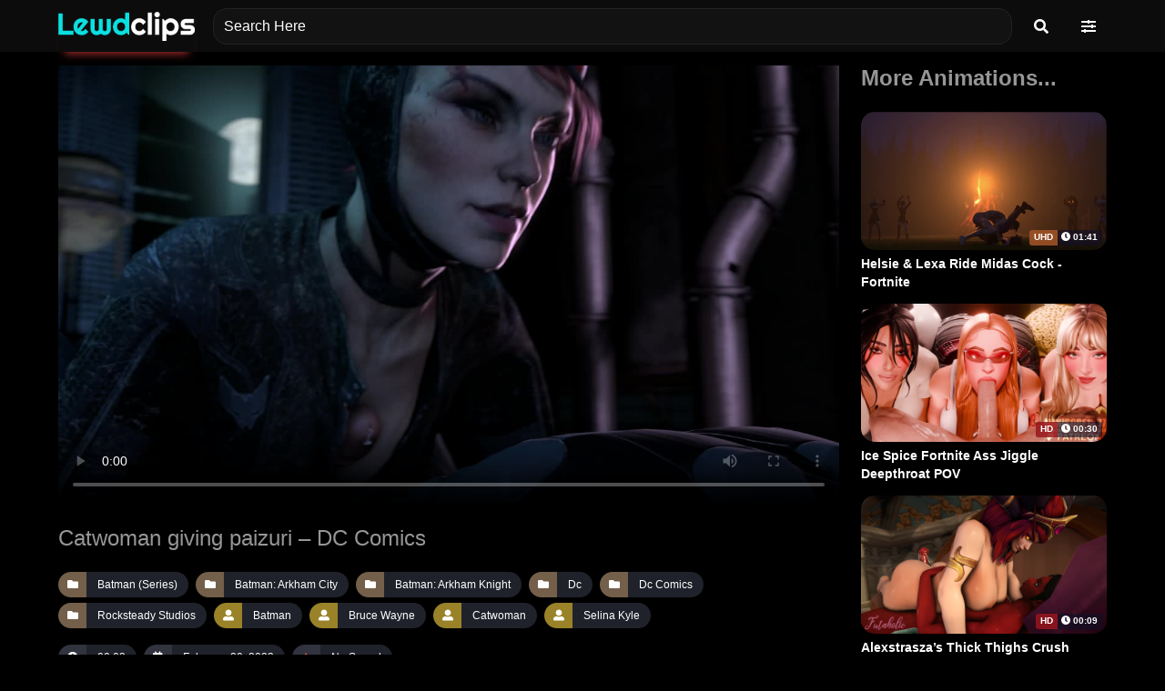

--- FILE ---
content_type: text/html; charset=UTF-8
request_url: https://lewdclips.com/5083/catwoman-giving-paizuri-dc-comics/
body_size: 18632
content:
<!doctype html><html lang="en-US"><head><script data-no-optimize="1">var litespeed_docref=sessionStorage.getItem("litespeed_docref");litespeed_docref&&(Object.defineProperty(document,"referrer",{get:function(){return litespeed_docref}}),sessionStorage.removeItem("litespeed_docref"));</script> <meta charset="UTF-8"><meta name="viewport" content="width=device-width, initial-scale=1.0, maximum-scale=1.0, user-scalable=no, viewport-fit=cover"><link rel="profile" href="https://gmpg.org/xfn/11"><meta name="msapplication-TileColor" content="#111111"><meta name="theme-color" content="#111111"><meta http-equiv="Content-Type" content="text/html; charset=utf-8" /><meta property="og:site_name" content="Lewdclips.com" /><meta property="og:locale" content="en_GB" /><link rel="canonical" href="https://lewdclips.com/5083/catwoman-giving-paizuri-dc-comics/"><title>
Catwoman giving paizuri &#8211; DC Comics (00:03) - LewdClips.com</title> <script type="application/ld+json">{
		"@context": "https://schema.org",
		"@type": "VideoObject",
		"name": "Catwoman giving paizuri &#8211; DC Comics (00:03) - LewdClips.com",
		"description": "Catwoman Selina Kyle from DC Comics is giving paizuri to Btaman Bruce Wayne's cock and he is cuming soon. Clip by  (00:03).",
		"thumbnailUrl": [
			"https://lewdclips.com/wp-content/uploads/2023/02/2a0d07c0d02a22e2989e94efdedc0f94.jpg"
		],
		"uploadDate": "2023-02-20T02:26:13+00:00",
		"duration": "PT3S",
		"contentUrl": "https://fs1.lzfiles.com/previews/uploads/2023/02/5083-prev.webm"
		}</script> <meta name="description" content="Catwoman Selina Kyle from DC Comics is giving paizuri to Btaman Bruce Wayne's cock and he is cuming soon. Clip by  (00:03)."><meta property="og:title" content="Catwoman giving paizuri &#8211; DC Comics (00:03) - LewdClips.com" /><meta property="og:type" content="video.other" /><meta property="og:image:url" content="https://lewdclips.com/wp-content/uploads/2023/02/2a0d07c0d02a22e2989e94efdedc0f94.jpg" data-page-subject="true" /><meta property="og:image:alt" content="Catwoman giving paizuri &#8211; DC Comics Porn Animation" /><meta property="og:url" content="https://lewdclips.com/5083/catwoman-giving-paizuri-dc-comics/" /><link rel="apple-touch-icon" sizes="180x180" href="https://lewdclips.com/wp-content/themes/quiqclip/assets/favicon/apple-touch-icon.png"><link rel="icon" type="image/png" sizes="32x32" href="https://lewdclips.com/wp-content/themes/quiqclip/assets/favicon/favicon-32x32.png"><link rel="icon" type="image/png" sizes="16x16" href="https://lewdclips.com/wp-content/themes/quiqclip/assets/favicon/favicon-16x16.png"><link rel="manifest" href="https://lewdclips.com/wp-content/themes/quiqclip/assets/favicon/site.webmanifest"><title>  Catwoman giving paizuri &#8211; DC Comics | Lewd Clips</title><meta name='robots' content='max-image-preview:large' /><link rel='dns-prefetch' href='//ajax.googleapis.com' /><link rel='dns-prefetch' href='//unpkg.com' /><link rel='dns-prefetch' href='//cdnjs.cloudflare.com' /><link rel="alternate" type="application/rss+xml" title="Lewd Clips &raquo; Feed" href="https://lewdclips.com/feed/" /><link rel="alternate" type="application/rss+xml" title="Lewd Clips &raquo; Comments Feed" href="https://lewdclips.com/comments/feed/" /><link rel="alternate" type="application/rss+xml" title="Lewd Clips &raquo; Catwoman giving paizuri &#8211; DC Comics Comments Feed" href="https://lewdclips.com/5083/catwoman-giving-paizuri-dc-comics/feed/" /><link rel="alternate" title="oEmbed (JSON)" type="application/json+oembed" href="https://lewdclips.com/wp-json/oembed/1.0/embed?url=https%3A%2F%2Flewdclips.com%2F5083%2Fcatwoman-giving-paizuri-dc-comics%2F" /><link rel="alternate" title="oEmbed (XML)" type="text/xml+oembed" href="https://lewdclips.com/wp-json/oembed/1.0/embed?url=https%3A%2F%2Flewdclips.com%2F5083%2Fcatwoman-giving-paizuri-dc-comics%2F&#038;format=xml" /><style id='wp-img-auto-sizes-contain-inline-css'>img:is([sizes=auto i],[sizes^="auto," i]){contain-intrinsic-size:3000px 1500px}
/*# sourceURL=wp-img-auto-sizes-contain-inline-css */</style><link data-optimized="2" rel="stylesheet" href="https://lewdclips.com/wp-content/litespeed/css/42d0cfac2520d3e60f1664b234a78a28.css?ver=f9451" /><style id='global-styles-inline-css'>:root{--wp--preset--aspect-ratio--square: 1;--wp--preset--aspect-ratio--4-3: 4/3;--wp--preset--aspect-ratio--3-4: 3/4;--wp--preset--aspect-ratio--3-2: 3/2;--wp--preset--aspect-ratio--2-3: 2/3;--wp--preset--aspect-ratio--16-9: 16/9;--wp--preset--aspect-ratio--9-16: 9/16;--wp--preset--color--black: #000000;--wp--preset--color--cyan-bluish-gray: #abb8c3;--wp--preset--color--white: #ffffff;--wp--preset--color--pale-pink: #f78da7;--wp--preset--color--vivid-red: #cf2e2e;--wp--preset--color--luminous-vivid-orange: #ff6900;--wp--preset--color--luminous-vivid-amber: #fcb900;--wp--preset--color--light-green-cyan: #7bdcb5;--wp--preset--color--vivid-green-cyan: #00d084;--wp--preset--color--pale-cyan-blue: #8ed1fc;--wp--preset--color--vivid-cyan-blue: #0693e3;--wp--preset--color--vivid-purple: #9b51e0;--wp--preset--gradient--vivid-cyan-blue-to-vivid-purple: linear-gradient(135deg,rgb(6,147,227) 0%,rgb(155,81,224) 100%);--wp--preset--gradient--light-green-cyan-to-vivid-green-cyan: linear-gradient(135deg,rgb(122,220,180) 0%,rgb(0,208,130) 100%);--wp--preset--gradient--luminous-vivid-amber-to-luminous-vivid-orange: linear-gradient(135deg,rgb(252,185,0) 0%,rgb(255,105,0) 100%);--wp--preset--gradient--luminous-vivid-orange-to-vivid-red: linear-gradient(135deg,rgb(255,105,0) 0%,rgb(207,46,46) 100%);--wp--preset--gradient--very-light-gray-to-cyan-bluish-gray: linear-gradient(135deg,rgb(238,238,238) 0%,rgb(169,184,195) 100%);--wp--preset--gradient--cool-to-warm-spectrum: linear-gradient(135deg,rgb(74,234,220) 0%,rgb(151,120,209) 20%,rgb(207,42,186) 40%,rgb(238,44,130) 60%,rgb(251,105,98) 80%,rgb(254,248,76) 100%);--wp--preset--gradient--blush-light-purple: linear-gradient(135deg,rgb(255,206,236) 0%,rgb(152,150,240) 100%);--wp--preset--gradient--blush-bordeaux: linear-gradient(135deg,rgb(254,205,165) 0%,rgb(254,45,45) 50%,rgb(107,0,62) 100%);--wp--preset--gradient--luminous-dusk: linear-gradient(135deg,rgb(255,203,112) 0%,rgb(199,81,192) 50%,rgb(65,88,208) 100%);--wp--preset--gradient--pale-ocean: linear-gradient(135deg,rgb(255,245,203) 0%,rgb(182,227,212) 50%,rgb(51,167,181) 100%);--wp--preset--gradient--electric-grass: linear-gradient(135deg,rgb(202,248,128) 0%,rgb(113,206,126) 100%);--wp--preset--gradient--midnight: linear-gradient(135deg,rgb(2,3,129) 0%,rgb(40,116,252) 100%);--wp--preset--font-size--small: 13px;--wp--preset--font-size--medium: 20px;--wp--preset--font-size--large: 36px;--wp--preset--font-size--x-large: 42px;--wp--preset--spacing--20: 0.44rem;--wp--preset--spacing--30: 0.67rem;--wp--preset--spacing--40: 1rem;--wp--preset--spacing--50: 1.5rem;--wp--preset--spacing--60: 2.25rem;--wp--preset--spacing--70: 3.38rem;--wp--preset--spacing--80: 5.06rem;--wp--preset--shadow--natural: 6px 6px 9px rgba(0, 0, 0, 0.2);--wp--preset--shadow--deep: 12px 12px 50px rgba(0, 0, 0, 0.4);--wp--preset--shadow--sharp: 6px 6px 0px rgba(0, 0, 0, 0.2);--wp--preset--shadow--outlined: 6px 6px 0px -3px rgb(255, 255, 255), 6px 6px rgb(0, 0, 0);--wp--preset--shadow--crisp: 6px 6px 0px rgb(0, 0, 0);}:where(.is-layout-flex){gap: 0.5em;}:where(.is-layout-grid){gap: 0.5em;}body .is-layout-flex{display: flex;}.is-layout-flex{flex-wrap: wrap;align-items: center;}.is-layout-flex > :is(*, div){margin: 0;}body .is-layout-grid{display: grid;}.is-layout-grid > :is(*, div){margin: 0;}:where(.wp-block-columns.is-layout-flex){gap: 2em;}:where(.wp-block-columns.is-layout-grid){gap: 2em;}:where(.wp-block-post-template.is-layout-flex){gap: 1.25em;}:where(.wp-block-post-template.is-layout-grid){gap: 1.25em;}.has-black-color{color: var(--wp--preset--color--black) !important;}.has-cyan-bluish-gray-color{color: var(--wp--preset--color--cyan-bluish-gray) !important;}.has-white-color{color: var(--wp--preset--color--white) !important;}.has-pale-pink-color{color: var(--wp--preset--color--pale-pink) !important;}.has-vivid-red-color{color: var(--wp--preset--color--vivid-red) !important;}.has-luminous-vivid-orange-color{color: var(--wp--preset--color--luminous-vivid-orange) !important;}.has-luminous-vivid-amber-color{color: var(--wp--preset--color--luminous-vivid-amber) !important;}.has-light-green-cyan-color{color: var(--wp--preset--color--light-green-cyan) !important;}.has-vivid-green-cyan-color{color: var(--wp--preset--color--vivid-green-cyan) !important;}.has-pale-cyan-blue-color{color: var(--wp--preset--color--pale-cyan-blue) !important;}.has-vivid-cyan-blue-color{color: var(--wp--preset--color--vivid-cyan-blue) !important;}.has-vivid-purple-color{color: var(--wp--preset--color--vivid-purple) !important;}.has-black-background-color{background-color: var(--wp--preset--color--black) !important;}.has-cyan-bluish-gray-background-color{background-color: var(--wp--preset--color--cyan-bluish-gray) !important;}.has-white-background-color{background-color: var(--wp--preset--color--white) !important;}.has-pale-pink-background-color{background-color: var(--wp--preset--color--pale-pink) !important;}.has-vivid-red-background-color{background-color: var(--wp--preset--color--vivid-red) !important;}.has-luminous-vivid-orange-background-color{background-color: var(--wp--preset--color--luminous-vivid-orange) !important;}.has-luminous-vivid-amber-background-color{background-color: var(--wp--preset--color--luminous-vivid-amber) !important;}.has-light-green-cyan-background-color{background-color: var(--wp--preset--color--light-green-cyan) !important;}.has-vivid-green-cyan-background-color{background-color: var(--wp--preset--color--vivid-green-cyan) !important;}.has-pale-cyan-blue-background-color{background-color: var(--wp--preset--color--pale-cyan-blue) !important;}.has-vivid-cyan-blue-background-color{background-color: var(--wp--preset--color--vivid-cyan-blue) !important;}.has-vivid-purple-background-color{background-color: var(--wp--preset--color--vivid-purple) !important;}.has-black-border-color{border-color: var(--wp--preset--color--black) !important;}.has-cyan-bluish-gray-border-color{border-color: var(--wp--preset--color--cyan-bluish-gray) !important;}.has-white-border-color{border-color: var(--wp--preset--color--white) !important;}.has-pale-pink-border-color{border-color: var(--wp--preset--color--pale-pink) !important;}.has-vivid-red-border-color{border-color: var(--wp--preset--color--vivid-red) !important;}.has-luminous-vivid-orange-border-color{border-color: var(--wp--preset--color--luminous-vivid-orange) !important;}.has-luminous-vivid-amber-border-color{border-color: var(--wp--preset--color--luminous-vivid-amber) !important;}.has-light-green-cyan-border-color{border-color: var(--wp--preset--color--light-green-cyan) !important;}.has-vivid-green-cyan-border-color{border-color: var(--wp--preset--color--vivid-green-cyan) !important;}.has-pale-cyan-blue-border-color{border-color: var(--wp--preset--color--pale-cyan-blue) !important;}.has-vivid-cyan-blue-border-color{border-color: var(--wp--preset--color--vivid-cyan-blue) !important;}.has-vivid-purple-border-color{border-color: var(--wp--preset--color--vivid-purple) !important;}.has-vivid-cyan-blue-to-vivid-purple-gradient-background{background: var(--wp--preset--gradient--vivid-cyan-blue-to-vivid-purple) !important;}.has-light-green-cyan-to-vivid-green-cyan-gradient-background{background: var(--wp--preset--gradient--light-green-cyan-to-vivid-green-cyan) !important;}.has-luminous-vivid-amber-to-luminous-vivid-orange-gradient-background{background: var(--wp--preset--gradient--luminous-vivid-amber-to-luminous-vivid-orange) !important;}.has-luminous-vivid-orange-to-vivid-red-gradient-background{background: var(--wp--preset--gradient--luminous-vivid-orange-to-vivid-red) !important;}.has-very-light-gray-to-cyan-bluish-gray-gradient-background{background: var(--wp--preset--gradient--very-light-gray-to-cyan-bluish-gray) !important;}.has-cool-to-warm-spectrum-gradient-background{background: var(--wp--preset--gradient--cool-to-warm-spectrum) !important;}.has-blush-light-purple-gradient-background{background: var(--wp--preset--gradient--blush-light-purple) !important;}.has-blush-bordeaux-gradient-background{background: var(--wp--preset--gradient--blush-bordeaux) !important;}.has-luminous-dusk-gradient-background{background: var(--wp--preset--gradient--luminous-dusk) !important;}.has-pale-ocean-gradient-background{background: var(--wp--preset--gradient--pale-ocean) !important;}.has-electric-grass-gradient-background{background: var(--wp--preset--gradient--electric-grass) !important;}.has-midnight-gradient-background{background: var(--wp--preset--gradient--midnight) !important;}.has-small-font-size{font-size: var(--wp--preset--font-size--small) !important;}.has-medium-font-size{font-size: var(--wp--preset--font-size--medium) !important;}.has-large-font-size{font-size: var(--wp--preset--font-size--large) !important;}.has-x-large-font-size{font-size: var(--wp--preset--font-size--x-large) !important;}
/*# sourceURL=global-styles-inline-css */</style><style id='classic-theme-styles-inline-css'>/*! This file is auto-generated */
.wp-block-button__link{color:#fff;background-color:#32373c;border-radius:9999px;box-shadow:none;text-decoration:none;padding:calc(.667em + 2px) calc(1.333em + 2px);font-size:1.125em}.wp-block-file__button{background:#32373c;color:#fff;text-decoration:none}
/*# sourceURL=/wp-includes/css/classic-themes.min.css */</style><link rel='stylesheet' id='plyr-css-css' href='//unpkg.com/plyr@3/dist/plyr.css' media='all' /><style id='wpdiscuz-frontend-css-inline-css'>#wpdcom .wpd-blog-administrator .wpd-comment-label{color:#ffffff;background-color:#00B38F;border:none}#wpdcom .wpd-blog-administrator .wpd-comment-author, #wpdcom .wpd-blog-administrator .wpd-comment-author a{color:#00B38F}#wpdcom.wpd-layout-1 .wpd-comment .wpd-blog-administrator .wpd-avatar img{border-color:#00B38F}#wpdcom.wpd-layout-2 .wpd-comment.wpd-reply .wpd-comment-wrap.wpd-blog-administrator{border-left:3px solid #00B38F}#wpdcom.wpd-layout-2 .wpd-comment .wpd-blog-administrator .wpd-avatar img{border-bottom-color:#00B38F}#wpdcom.wpd-layout-3 .wpd-blog-administrator .wpd-comment-subheader{border-top:1px dashed #00B38F}#wpdcom.wpd-layout-3 .wpd-reply .wpd-blog-administrator .wpd-comment-right{border-left:1px solid #00B38F}#wpdcom .wpd-blog-editor .wpd-comment-label{color:#ffffff;background-color:#00B38F;border:none}#wpdcom .wpd-blog-editor .wpd-comment-author, #wpdcom .wpd-blog-editor .wpd-comment-author a{color:#00B38F}#wpdcom.wpd-layout-1 .wpd-comment .wpd-blog-editor .wpd-avatar img{border-color:#00B38F}#wpdcom.wpd-layout-2 .wpd-comment.wpd-reply .wpd-comment-wrap.wpd-blog-editor{border-left:3px solid #00B38F}#wpdcom.wpd-layout-2 .wpd-comment .wpd-blog-editor .wpd-avatar img{border-bottom-color:#00B38F}#wpdcom.wpd-layout-3 .wpd-blog-editor .wpd-comment-subheader{border-top:1px dashed #00B38F}#wpdcom.wpd-layout-3 .wpd-reply .wpd-blog-editor .wpd-comment-right{border-left:1px solid #00B38F}#wpdcom .wpd-blog-author .wpd-comment-label{color:#ffffff;background-color:#00B38F;border:none}#wpdcom .wpd-blog-author .wpd-comment-author, #wpdcom .wpd-blog-author .wpd-comment-author a{color:#00B38F}#wpdcom.wpd-layout-1 .wpd-comment .wpd-blog-author .wpd-avatar img{border-color:#00B38F}#wpdcom.wpd-layout-2 .wpd-comment .wpd-blog-author .wpd-avatar img{border-bottom-color:#00B38F}#wpdcom.wpd-layout-3 .wpd-blog-author .wpd-comment-subheader{border-top:1px dashed #00B38F}#wpdcom.wpd-layout-3 .wpd-reply .wpd-blog-author .wpd-comment-right{border-left:1px solid #00B38F}#wpdcom .wpd-blog-contributor .wpd-comment-label{color:#ffffff;background-color:#00B38F;border:none}#wpdcom .wpd-blog-contributor .wpd-comment-author, #wpdcom .wpd-blog-contributor .wpd-comment-author a{color:#00B38F}#wpdcom.wpd-layout-1 .wpd-comment .wpd-blog-contributor .wpd-avatar img{border-color:#00B38F}#wpdcom.wpd-layout-2 .wpd-comment .wpd-blog-contributor .wpd-avatar img{border-bottom-color:#00B38F}#wpdcom.wpd-layout-3 .wpd-blog-contributor .wpd-comment-subheader{border-top:1px dashed #00B38F}#wpdcom.wpd-layout-3 .wpd-reply .wpd-blog-contributor .wpd-comment-right{border-left:1px solid #00B38F}#wpdcom .wpd-blog-subscriber .wpd-comment-label{color:#ffffff;background-color:#00B38F;border:none}#wpdcom .wpd-blog-subscriber .wpd-comment-author, #wpdcom .wpd-blog-subscriber .wpd-comment-author a{color:#00B38F}#wpdcom.wpd-layout-2 .wpd-comment .wpd-blog-subscriber .wpd-avatar img{border-bottom-color:#00B38F}#wpdcom.wpd-layout-3 .wpd-blog-subscriber .wpd-comment-subheader{border-top:1px dashed #00B38F}#wpdcom .wpd-blog-post_author .wpd-comment-label{color:#ffffff;background-color:#00B38F;border:none}#wpdcom .wpd-blog-post_author .wpd-comment-author, #wpdcom .wpd-blog-post_author .wpd-comment-author a{color:#00B38F}#wpdcom .wpd-blog-post_author .wpd-avatar img{border-color:#00B38F}#wpdcom.wpd-layout-1 .wpd-comment .wpd-blog-post_author .wpd-avatar img{border-color:#00B38F}#wpdcom.wpd-layout-2 .wpd-comment.wpd-reply .wpd-comment-wrap.wpd-blog-post_author{border-left:3px solid #00B38F}#wpdcom.wpd-layout-2 .wpd-comment .wpd-blog-post_author .wpd-avatar img{border-bottom-color:#00B38F}#wpdcom.wpd-layout-3 .wpd-blog-post_author .wpd-comment-subheader{border-top:1px dashed #00B38F}#wpdcom.wpd-layout-3 .wpd-reply .wpd-blog-post_author .wpd-comment-right{border-left:1px solid #00B38F}#wpdcom .wpd-blog-guest .wpd-comment-label{color:#ffffff;background-color:#00B38F;border:none}#wpdcom .wpd-blog-guest .wpd-comment-author, #wpdcom .wpd-blog-guest .wpd-comment-author a{color:#00B38F}#wpdcom.wpd-layout-3 .wpd-blog-guest .wpd-comment-subheader{border-top:1px dashed #00B38F}#comments, #respond, .comments-area, #wpdcom.wpd-dark{background:#111111;color:#CCCCCC}#wpdcom .ql-editor > *{color:#000000}#wpdcom .ql-editor::before{opacity:1;color:#DDDDDD}#wpdcom .ql-toolbar{border:1px solid #D1D1D1;border-top:none}#wpdcom .ql-container{background:#999999;border:1px solid #D1D1D1;border-bottom:none}#wpdcom .wpd-form-row .wpdiscuz-item input[type="text"], #wpdcom .wpd-form-row .wpdiscuz-item input[type="email"], #wpdcom .wpd-form-row .wpdiscuz-item input[type="url"], #wpdcom .wpd-form-row .wpdiscuz-item input[type="color"], #wpdcom .wpd-form-row .wpdiscuz-item input[type="date"], #wpdcom .wpd-form-row .wpdiscuz-item input[type="datetime"], #wpdcom .wpd-form-row .wpdiscuz-item input[type="datetime-local"], #wpdcom .wpd-form-row .wpdiscuz-item input[type="month"], #wpdcom .wpd-form-row .wpdiscuz-item input[type="number"], #wpdcom .wpd-form-row .wpdiscuz-item input[type="time"], #wpdcom textarea, #wpdcom select{background:#999999;border:1px solid #D1D1D1;color:#000000}#wpdcom.wpd-dark .wpdiscuz-item.wpd-field-select select.wpdiscuz_select, #wpdcom.wpd-dark select{background:#999999!important;border:1px solid #D1D1D1!important;color:#000000!important}#wpdcom .wpd-form-row .wpdiscuz-item textarea{border:1px solid #D1D1D1}#wpdcom input::placeholder, #wpdcom textarea::placeholder, #wpdcom input::-moz-placeholder, #wpdcom textarea::-webkit-input-placeholder{opacity:1;color:#DDDDDD}#wpdcom .wpd-comment-text{color:#CCCCCC}.lity-wrap .wpd-item a{color:#666}.lity-wrap .wpd-item a:hover{color:#222}.wpd-inline-shortcode.wpd-active{background-color:#666}#wpdcom .wpd-thread-head .wpd-thread-info{border-bottom:2px solid #00B38F}#wpdcom .wpd-thread-head .wpd-thread-info.wpd-reviews-tab svg{fill:#00B38F}#wpdcom .wpd-thread-head .wpdiscuz-user-settings{border-bottom:2px solid #00B38F}#wpdcom .wpd-thread-head .wpdiscuz-user-settings:hover{color:#00B38F}#wpdcom .wpd-comment .wpd-follow-link:hover{color:#00B38F}#wpdcom .wpd-comment-status .wpd-sticky{color:#00B38F}#wpdcom .wpd-thread-filter .wpdf-active{color:#00B38F;border-bottom-color:#00B38F}#wpdcom .wpd-comment-info-bar{border:1px dashed #33c3a6;background:#e6f8f4}#wpdcom .wpd-comment-info-bar .wpd-current-view i{color:#00B38F}#wpdcom .wpd-filter-view-all:hover{background:#00B38F}#wpdcom .wpdiscuz-item .wpdiscuz-rating > label{color:#DDDDDD}#wpdcom .wpdiscuz-item .wpdiscuz-rating:not(:checked) > label:hover, .wpdiscuz-rating:not(:checked) > label:hover ~ label{}#wpdcom .wpdiscuz-item .wpdiscuz-rating > input ~ label:hover, #wpdcom .wpdiscuz-item .wpdiscuz-rating > input:not(:checked) ~ label:hover ~ label, #wpdcom .wpdiscuz-item .wpdiscuz-rating > input:not(:checked) ~ label:hover ~ label{color:#FFED85}#wpdcom .wpdiscuz-item .wpdiscuz-rating > input:checked ~ label:hover, #wpdcom .wpdiscuz-item .wpdiscuz-rating > input:checked ~ label:hover, #wpdcom .wpdiscuz-item .wpdiscuz-rating > label:hover ~ input:checked ~ label, #wpdcom .wpdiscuz-item .wpdiscuz-rating > input:checked + label:hover ~ label, #wpdcom .wpdiscuz-item .wpdiscuz-rating > input:checked ~ label:hover ~ label, .wpd-custom-field .wcf-active-star, #wpdcom .wpdiscuz-item .wpdiscuz-rating > input:checked ~ label{color:#FFD700}#wpd-post-rating .wpd-rating-wrap .wpd-rating-stars svg .wpd-star{fill:#DDDDDD}#wpd-post-rating .wpd-rating-wrap .wpd-rating-stars svg .wpd-active{fill:#FFD700}#wpd-post-rating .wpd-rating-wrap .wpd-rate-starts svg .wpd-star{fill:#DDDDDD}#wpd-post-rating .wpd-rating-wrap .wpd-rate-starts:hover svg .wpd-star{fill:#FFED85}#wpd-post-rating.wpd-not-rated .wpd-rating-wrap .wpd-rate-starts svg:hover ~ svg .wpd-star{fill:#DDDDDD}.wpdiscuz-post-rating-wrap .wpd-rating .wpd-rating-wrap .wpd-rating-stars svg .wpd-star{fill:#DDDDDD}.wpdiscuz-post-rating-wrap .wpd-rating .wpd-rating-wrap .wpd-rating-stars svg .wpd-active{fill:#FFD700}#wpdcom .wpd-comment .wpd-follow-active{color:#ff7a00}#wpdcom .page-numbers{color:#555;border:#555 1px solid}#wpdcom span.current{background:#555}#wpdcom.wpd-layout-1 .wpd-new-loaded-comment > .wpd-comment-wrap > .wpd-comment-right{background:#FFFAD6}#wpdcom.wpd-layout-2 .wpd-new-loaded-comment.wpd-comment > .wpd-comment-wrap > .wpd-comment-right{background:#FFFAD6}#wpdcom.wpd-layout-2 .wpd-new-loaded-comment.wpd-comment.wpd-reply > .wpd-comment-wrap > .wpd-comment-right{background:transparent}#wpdcom.wpd-layout-2 .wpd-new-loaded-comment.wpd-comment.wpd-reply > .wpd-comment-wrap{background:#FFFAD6}#wpdcom.wpd-layout-3 .wpd-new-loaded-comment.wpd-comment > .wpd-comment-wrap > .wpd-comment-right{background:#FFFAD6}#wpdcom .wpd-follow:hover i, #wpdcom .wpd-unfollow:hover i, #wpdcom .wpd-comment .wpd-follow-active:hover i{color:#00B38F}#wpdcom .wpdiscuz-readmore{cursor:pointer;color:#00B38F}.wpd-custom-field .wcf-pasiv-star, #wpcomm .wpdiscuz-item .wpdiscuz-rating > label{color:#DDDDDD}.wpd-wrapper .wpd-list-item.wpd-active{border-top:3px solid #00B38F}#wpdcom.wpd-layout-2 .wpd-comment.wpd-reply.wpd-unapproved-comment .wpd-comment-wrap{border-left:3px solid #FFFAD6}#wpdcom.wpd-layout-3 .wpd-comment.wpd-reply.wpd-unapproved-comment .wpd-comment-right{border-left:1px solid #FFFAD6}#wpdcom .wpd-prim-button{background-color:#07B290;color:#FFFFFF}#wpdcom .wpd_label__check i.wpdicon-on{color:#07B290;border:1px solid #83d9c8}#wpd-bubble-wrapper #wpd-bubble-all-comments-count{color:#1DB99A}#wpd-bubble-wrapper > div{background-color:#1DB99A}#wpd-bubble-wrapper > #wpd-bubble #wpd-bubble-add-message{background-color:#1DB99A}#wpd-bubble-wrapper > #wpd-bubble #wpd-bubble-add-message::before{border-left-color:#1DB99A;border-right-color:#1DB99A}#wpd-bubble-wrapper.wpd-right-corner > #wpd-bubble #wpd-bubble-add-message::before{border-left-color:#1DB99A;border-right-color:#1DB99A}.wpd-inline-icon-wrapper path.wpd-inline-icon-first{fill:#1DB99A}.wpd-inline-icon-count{background-color:#1DB99A}.wpd-inline-icon-count::before{border-right-color:#1DB99A}.wpd-inline-form-wrapper::before{border-bottom-color:#1DB99A}.wpd-inline-form-question{background-color:#1DB99A}.wpd-inline-form{background-color:#1DB99A}.wpd-last-inline-comments-wrapper{border-color:#1DB99A}.wpd-last-inline-comments-wrapper::before{border-bottom-color:#1DB99A}.wpd-last-inline-comments-wrapper .wpd-view-all-inline-comments{background:#1DB99A}.wpd-last-inline-comments-wrapper .wpd-view-all-inline-comments:hover,.wpd-last-inline-comments-wrapper .wpd-view-all-inline-comments:active,.wpd-last-inline-comments-wrapper .wpd-view-all-inline-comments:focus{background-color:#1DB99A}#wpdcom .ql-snow .ql-tooltip[data-mode="link"]::before{content:"Enter link:"}#wpdcom .ql-snow .ql-tooltip.ql-editing a.ql-action::after{content:"Save"}.comments-area{width:auto}
/*# sourceURL=wpdiscuz-frontend-css-inline-css */</style><link rel="https://api.w.org/" href="https://lewdclips.com/wp-json/" /><link rel="alternate" title="JSON" type="application/json" href="https://lewdclips.com/wp-json/wp/v2/posts/5083" /><link rel="EditURI" type="application/rsd+xml" title="RSD" href="https://lewdclips.com/xmlrpc.php?rsd" /><meta name="generator" content="WordPress 6.9" /><link rel='shortlink' href='https://lewdclips.com/?p=5083' /><link rel="pingback" href="https://lewdclips.com/xmlrpc.php"></head><body class="wp-singular post-template-default single single-post postid-5083 single-format-standard wp-custom-logo wp-theme-quiqclip no-sidebar"><div id="page" class="site">
<a class="skip-link screen-reader-text" href="#primary">Skip to content</a><header id="masthead" class="site-header"><nav class="navbar is-fixed-top is-transparent section pt-0 pb-0" aria-label="main navigation"><div class="container"><div class="navbar-brand">
<a href="https://lewdclips.com/" class="custom-logo-link" rel="home"><img data-lazyloaded="1" src="[data-uri]" width="225" height="48" data-src="https://lewdclips.com/wp-content/uploads/2020/08/lc-logo.png" class="custom-logo" alt="Lewd Clips" decoding="async" /></a><div class="navbar-item nav-search"><form role="search" method="get" class="container field is-grouped is-expanded" id="search-form" action="https://lewdclips.com"><p class="control is-expanded">
<input class="input" type="text" name="q" placeholder="Search Here"></p><p class="control">
<button class="button is-link" aria-label="Search Button">
<span class="icon">
<i class="fas fa-search"></i>
</span>
</button></p><p class="control">
<a class="button is-link toggle-pref" href="#">
<span class="icon">
<i class="fas fa-sliders-h"></i>
</span>
</a></p></form></div></div></div></nav></header><div class="section" id="preference"><div class="container"><div class="field is-horizontal"><form class="field-body" id="preferenceForm">
<span class="preference">
<span class="icon"><i class="fas fa-sliders-h"></i></span> Preference
</span><div class="field-label is-normal">
<label class="label">Contents:</label></div><div class="field is-narrow"><div class="control"><div class="select is-fullwidth">
<select name="orientation_pref"><option value="all">All</option><option value="straight">Straight</option><option value="gay">Gay</option><option value="lesbian">Lesbian</option><option value="futa">Futa</option>
</select></div></div></div><div class="field-label is-normal">
<label class="label">Duration:</label></div><div class="field is-narrow"><div class="control"><div class="select is-fullwidth">
<select name="duration_pref"><option value="all">All</option><option value="10">10s+</option><option value="60">1m+</option><option value="180">3m+</option>
</select></div></div></div><div class="field-label is-normal">
<label class="label">Quality:</label></div><div class="field is-narrow"><div class="control"><div class="select is-fullwidth">
<select name="quality_pref"><option value="uhd">1080p</option><option value="hd">720p</option><option value="sd">480p</option>
</select></div></div></div><div class="field-label is-normal">
<label class="label">HD Only:</label></div><div class="field is-narrow pt-2"><div class="control">
<input name="quality_pref" type="checkbox"></div></div><div class="field is-narrow"><div class="control">
<button class="button is-link">Apply</button></div></div></form></div></div></div><div class="section pt-0"><div class="container"><div class="columns row is-multiline"><div class="column is-9"><div class="container pt-4 pb-4"><div class="video-container"><video controls playsinline loop preload="none" id="player1" poster="https://lewdclips.com/wp-content/uploads/2023/02/2a0d07c0d02a22e2989e94efdedc0f94.jpg"></video></div> <script type="litespeed/javascript">document.addEventListener('DOMContentLiteSpeedLoaded',function(){const video=document.getElementById('player1');const videoid='Tl-bRf68qgQb9ti6VJobUoUaETyBBcoq0gLOeu7n--C3szvhZI';if(!videoid)return;fetch('/wp-admin/admin-ajax.php?action=get_video_urls&videoid='+encodeURIComponent(videoid)).then(response=>response.json()).then(data=>{if(!data||!data[0])return;const videoQuality=data[0];const res={'640x':'480','1280x':'720','1920x':'1080'};const availableQualities=[];Object.keys(videoQuality).forEach(size=>{if(!['thumbnail','320x','320xpreview','duration'].includes(size)){const source=document.createElement('source');source.src=videoQuality[size];source.type='video/webm';source.setAttribute('size',res[size]||'');video.appendChild(source);if(res[size]){availableQualities.push(parseInt(res[size]))}}});video.load();setTimeout(()=>{if(availableQualities.length>0){const player=new Plyr('#player1',{"volume":0.5,"resetOnEnd":!0,"enabled":!0,"storage":{"enabled":!1},"quality":{"default":Math.max(...availableQualities),"options":availableQualities.sort((a,b)=>b-a)}});window.player1=player;setTimeout(()=>{const container=document.querySelector('.video-container');const plyrElement=document.querySelector('.plyr');if(container&&plyrElement&&window.fitVideoContainer){window.fitVideoContainer(container,plyrElement)}},50)}},100)}).catch(err=>console.error('Video load error:',err))})</script> <div class="mt-4"><h1 class="title is-3">Catwoman giving paizuri &#8211; DC Comics</h1><div class="field is-grouped is-grouped-multiline"><div class="tags has-addons is-marginless"><div class="control">
<a class="tags has-addons" href="https://lewdclips.com/franchise/batman-series/" >						<span class="tag is-primary is-marginless" >
<span class="icon is-small">
<i class="fa fa-folder"></i>
</span>
</span><span class="tag is-marginless is-dark">Batman (Series)</span>
</a></div><div class="control">
<a class="tags has-addons" href="https://lewdclips.com/franchise/batman-arkham-city/" >						<span class="tag is-primary is-marginless" >
<span class="icon is-small">
<i class="fa fa-folder"></i>
</span>
</span><span class="tag is-marginless is-dark">Batman: Arkham City</span>
</a></div><div class="control">
<a class="tags has-addons" href="https://lewdclips.com/franchise/batman-arkham-knight/" >						<span class="tag is-primary is-marginless" >
<span class="icon is-small">
<i class="fa fa-folder"></i>
</span>
</span><span class="tag is-marginless is-dark">Batman: Arkham Knight</span>
</a></div><div class="control">
<a class="tags has-addons" href="https://lewdclips.com/franchise/dc/" >						<span class="tag is-primary is-marginless" >
<span class="icon is-small">
<i class="fa fa-folder"></i>
</span>
</span><span class="tag is-marginless is-dark">Dc</span>
</a></div><div class="control">
<a class="tags has-addons" href="https://lewdclips.com/franchise/dc-comics/" >						<span class="tag is-primary is-marginless" >
<span class="icon is-small">
<i class="fa fa-folder"></i>
</span>
</span><span class="tag is-marginless is-dark">Dc Comics</span>
</a></div><div class="control">
<a class="tags has-addons" href="https://lewdclips.com/franchise/rocksteady-studios/" >						<span class="tag is-primary is-marginless" >
<span class="icon is-small">
<i class="fa fa-folder"></i>
</span>
</span><span class="tag is-marginless is-dark">Rocksteady Studios</span>
</a></div><div class="control">
<a class="tags has-addons" href="https://lewdclips.com/character/batman/" >						<span class="tag is-warning is-marginless" >
<span class="icon is-small">
<i class="fas fa-user-alt"></i>
</span>
</span><span class="tag is-marginless is-dark">Batman</span>
</a></div><div class="control">
<a class="tags has-addons" href="https://lewdclips.com/character/bruce-wayne/" >						<span class="tag is-warning is-marginless" >
<span class="icon is-small">
<i class="fas fa-user-alt"></i>
</span>
</span><span class="tag is-marginless is-dark">Bruce Wayne</span>
</a></div><div class="control">
<a class="tags has-addons" href="https://lewdclips.com/character/catwoman/" >						<span class="tag is-warning is-marginless" >
<span class="icon is-small">
<i class="fas fa-user-alt"></i>
</span>
</span><span class="tag is-marginless is-dark">Catwoman</span>
</a></div><div class="control">
<a class="tags has-addons" href="https://lewdclips.com/character/selina-kyle/" >						<span class="tag is-warning is-marginless" >
<span class="icon is-small">
<i class="fas fa-user-alt"></i>
</span>
</span><span class="tag is-marginless is-dark">Selina Kyle</span>
</a></div></div></div></div><div class="field is-grouped is-grouped-multiline mt-5 mb-5"><div class="tags has-addons is-marginless"><div class="control">
<span class="tags has-addons">
<span class="tag is-light is-marginless">
<span class="icon is-small">
<i class="fas fa-clock"></i>
</span>
</span><span class="tag is-marginless is-dark">00:03</span>
</span></div><div class="control">
<span class="tags has-addons">
<span class="tag is-light is-marginless">
<span class="icon is-small">
<i class="fas fa-calendar"></i>
</span>
</span><span class="tag is-marginless is-dark">February 20, 2023</span>
</span></div><div class="control">
<span class="tags has-addons">
<span class="tag is-light is-marginless">
<span class="icon is-small">
<i class="fas fa-volume-mute"></i>
</span>
</span><span class="tag is-marginless is-dark">No Sound</span>
</span></div></div></div><div class="content mt-5 mb-5"><p>Catwoman Selina Kyle from DC Comics is giving paizuri to Btaman Bruce Wayne&#8217;s cock and he is cuming soon.</p></div><div class="game-tag-list">
<span class="tag">Genres</span>
<a class="tag is-dark is-tag-1boy" href="https://lewdclips.com/tag/1boy/" rel="tag">1boy</a> <a class="tag is-dark is-tag-1girls" href="https://lewdclips.com/tag/1girls/" rel="tag">1girls</a> <a class="tag is-dark is-tag-female" href="https://lewdclips.com/tag/female/" rel="tag">Female</a> <a class="tag is-dark is-tag-male" href="https://lewdclips.com/tag/male/" rel="tag">Male</a> <a class="tag is-dark is-tag-outercourse" href="https://lewdclips.com/tag/outercourse/" rel="tag">Outercourse</a> <a class="tag is-dark is-tag-paizuri" href="https://lewdclips.com/tag/paizuri/" rel="tag">Paizuri</a> <a class="tag is-dark is-tag-penis" href="https://lewdclips.com/tag/penis/" rel="tag">Penis</a> <a class="tag is-dark is-tag-pussyfuck" href="https://lewdclips.com/tag/pussyfuck/" rel="tag">Pussyfuck</a> <a class="tag is-dark is-tag-sex" href="https://lewdclips.com/tag/sex/" rel="tag">Sex</a> <a class="tag is-dark is-tag-straight" href="https://lewdclips.com/tag/straight/" rel="tag">Straight</a></div></div><section class="col-4-grid"><h3 class="title is-4">You May Also Like</h3><div class="video-grid"><div class="video-grid-item">
<a href="https://lewdclips.com/519/batman-and-poison-ivy-from-batman-arkham-knight-moaning-and-fucking-in-doggy-style/"><div class="card classic"><div class="card-image is-slightly-rounded preview-video" data-previewv="https://fs1.lzfiles.com/previews/uploads/2022/06/519-prev.webm"><figure class="image">
<img data-lazyloaded="1" src="[data-uri]" width="300" height="169" data-src="https://lewdclips.com/wp-content/uploads/2022/06/21aa95cc2ba849e2ef80f75beac84a7f-437x246.jpg" class="attachment-medium size-medium wp-post-image" alt="Batman And Poison Ivy From Batman: Arkham Knight Moaning And Fucking In Doggy Style NSFW animation thumbnail" decoding="async" fetchpriority="high" data-srcset="https://lewdclips.com/wp-content/uploads/2022/06/21aa95cc2ba849e2ef80f75beac84a7f-437x246.jpg 437w, https://lewdclips.com/wp-content/uploads/2022/06/21aa95cc2ba849e2ef80f75beac84a7f-1024x576.jpg 1024w, https://lewdclips.com/wp-content/uploads/2022/06/21aa95cc2ba849e2ef80f75beac84a7f-768x432.jpg 768w, https://lewdclips.com/wp-content/uploads/2022/06/21aa95cc2ba849e2ef80f75beac84a7f-1536x864.jpg 1536w, https://lewdclips.com/wp-content/uploads/2022/06/21aa95cc2ba849e2ef80f75beac84a7f.jpg 1920w" data-sizes="(max-width: 300px) 100vw, 300px" /><div class="img-overlay"></div><div class="qualityDuration"><span class="UHD">UHD</span><span class="duration"><i class="fas fa-clock"></i> 00:40</span></div></figure></div><div class="card-content"><div class="content"><p class="is-marginless"><span class="title is-6 is-capitalized">Batman And Poison Ivy From Batman: Arkham Knight Moaning And Fucking In Doggy Style</span></p></div></div></div>
</a></div></div></section><div class="wpdiscuz_top_clearing"></div><div id='comments' class='comments-area'><div id='respond' style='width: 0;height: 0;clear: both;margin: 0;padding: 0;'></div><div id="wpdcom" class="wpdiscuz_unauth wpd-dark wpd-layout-1 wpd-comments-open"><div class="wc_social_plugin_wrapper"></div><div class="wpd-form-wrap"><div class="wpd-form-head"><div class="wpd-sbs-toggle">
<i class="far fa-envelope"></i> <span
class="wpd-sbs-title">Subscribe</span>
<i class="fas fa-caret-down"></i></div><div class="wpd-auth"><div class="wpd-login">
<a href="https://lewdclips.com/wp-login.php?redirect_to=https%3A%2F%2Flewdclips.com%2F5083%2Fcatwoman-giving-paizuri-dc-comics%2F"><i class='fas fa-sign-in-alt'></i> Login</a></div></div></div><div class="wpdiscuz-subscribe-bar wpdiscuz-hidden"><form action="https://lewdclips.com/wp-admin/admin-ajax.php?action=wpdAddSubscription"
method="post" id="wpdiscuz-subscribe-form"><div class="wpdiscuz-subscribe-form-intro">Notify of</div><div class="wpdiscuz-subscribe-form-option"
style="width:40%;">
<select class="wpdiscuz_select" name="wpdiscuzSubscriptionType"><option value="post">new follow-up comments</option><option
value="all_comment" >new replies to my comments</option>
</select></div><div class="wpdiscuz-item wpdiscuz-subscribe-form-email">
<input class="email" type="email" name="wpdiscuzSubscriptionEmail"
required="required" value=""
placeholder="Email"/></div><div class="wpdiscuz-subscribe-form-button">
<input id="wpdiscuz_subscription_button" class="wpd-prim-button wpd_not_clicked"
type="submit"
value="&rsaquo;"
name="wpdiscuz_subscription_button"/></div>
<input type="hidden" id="wpdiscuz_subscribe_form_nonce" name="wpdiscuz_subscribe_form_nonce" value="65cdcca1f4" /><input type="hidden" name="_wp_http_referer" value="/5083/catwoman-giving-paizuri-dc-comics/" /></form></div><div
class="wpd-form wpd-form-wrapper wpd-main-form-wrapper" id='wpd-main-form-wrapper-0_0'><form  method="post" enctype="multipart/form-data" data-uploading="false" class="wpd_comm_form wpd_main_comm_form"                ><div class="wpd-field-comment"><div class="wpdiscuz-item wc-field-textarea"><div class="wpdiscuz-textarea-wrap "><div class="wpd-avatar">
<img data-lazyloaded="1" src="[data-uri]" alt='guest' data-src='https://lewdclips.com/wp-content/litespeed/avatar/bb26ec354ffa67e4bca5090865034233.jpg' data-srcset='https://lewdclips.com/wp-content/litespeed/avatar/04abe6d2da0c0fdcdf0577844eb77ead.jpg 2x' class='avatar avatar-56 photo' height='56' width='56' decoding='async'/></div><div id="wpd-editor-wraper-0_0" style="display: none;"><div id="wpd-editor-char-counter-0_0"
class="wpd-editor-char-counter"></div>
<label style="display: none;" for="wc-textarea-0_0">Label</label><textarea id="wc-textarea-0_0" name="wc_comment"
                          class="wc_comment wpd-field"></textarea><div id="wpd-editor-0_0"></div><div id="wpd-editor-toolbar-0_0">
<button title="Bold"
class="ql-bold"  ></button>
<button title="Italic"
class="ql-italic"  ></button>
<button title="Underline"
class="ql-underline"  ></button>
<button title="Strike"
class="ql-strike"  ></button>
<button title="Ordered List"
class="ql-list" value='ordered' ></button>
<button title="Unordered List"
class="ql-list" value='bullet' ></button>
<button title="Blockquote"
class="ql-blockquote"  ></button>
<button title="Code Block"
class="ql-code-block"  ></button>
<button title="Link"
class="ql-link"  ></button>
<button title="Source Code"
class="ql-sourcecode"  data-wpde_button_name='sourcecode'>{}</button>
<button title="Spoiler"
class="ql-spoiler"  data-wpde_button_name='spoiler'>[+]</button><div class="wpd-editor-buttons-right">
<span class='wmu-upload-wrap' wpd-tooltip='Attach an image to this comment' wpd-tooltip-position='left'><label class='wmu-add'><i class='far fa-image'></i><input style='display:none;' class='wmu-add-files' type='file' name='wmu_files'  accept='image/*'/></label></span></div></div></div></div></div></div><div class="wpd-form-foot" style='display:none;'><div class="wpdiscuz-textarea-foot"><div class="wpdiscuz-button-actions"><div class='wmu-action-wrap'><div class='wmu-tabs wmu-images-tab wmu-hide'></div></div></div></div><div class="wpd-form-row"><div class="wpd-form-col-left"><div class="wpdiscuz-item wc_name-wrapper wpd-has-icon"><div class="wpd-field-icon"><i
class="fas fa-user"></i></div>
<input id="wc_name-0_0" value="" required='required' aria-required='true'                       class="wc_name wpd-field" type="text"
name="wc_name"
placeholder="Name*"
maxlength="50" pattern='.{3,50}'                       title="">
<label for="wc_name-0_0"
class="wpdlb">Name*</label></div><div class="wpdiscuz-item wc_email-wrapper wpd-has-icon"><div class="wpd-field-icon"><i
class="fas fa-at"></i></div>
<input id="wc_email-0_0" value="" required='required' aria-required='true'                       class="wc_email wpd-field" type="email"
name="wc_email"
placeholder="Email*"/>
<label for="wc_email-0_0"
class="wpdlb">Email*</label></div></div><div class="wpd-form-col-right"><div class="wc-field-submit">
<label class="wpd_label"
wpd-tooltip="Notify of new replies to this comment">
<input id="wc_notification_new_comment-0_0"
class="wc_notification_new_comment-0_0 wpd_label__checkbox"
value="comment" type="checkbox"
name="wpdiscuz_notification_type" />
<span class="wpd_label__text">
<span class="wpd_label__check">
<i class="fas fa-bell wpdicon wpdicon-on"></i>
<i class="fas fa-bell-slash wpdicon wpdicon-off"></i>
</span>
</span>
</label>
<input id="wpd-field-submit-0_0"
class="wc_comm_submit wpd_not_clicked wpd-prim-button" type="submit"
name="submit" value="Post Comment"
aria-label="Post Comment"/></div></div><div class="clearfix"></div></div></div>
<input type="hidden" class="wpdiscuz_unique_id" value="0_0"
name="wpdiscuz_unique_id"></form></div><div id="wpdiscuz_hidden_secondary_form" style="display: none;"><div
class="wpd-form wpd-form-wrapper wpd-secondary-form-wrapper" id='wpd-secondary-form-wrapper-wpdiscuzuniqueid' style='display: none;'><div class="wpd-secondary-forms-social-content"></div><div class="clearfix"></div><form  method="post" enctype="multipart/form-data" data-uploading="false" class="wpd_comm_form wpd-secondary-form-wrapper"                ><div class="wpd-field-comment"><div class="wpdiscuz-item wc-field-textarea"><div class="wpdiscuz-textarea-wrap "><div class="wpd-avatar">
<img data-lazyloaded="1" src="[data-uri]" alt='guest' data-src='https://lewdclips.com/wp-content/litespeed/avatar/ca17397dae664d76653a738821c7c723.jpg' data-srcset='https://lewdclips.com/wp-content/litespeed/avatar/33ec1d14b03aef00c0f2ff6a2e0781d7.jpg 2x' class='avatar avatar-56 photo' height='56' width='56' decoding='async'/></div><div id="wpd-editor-wraper-wpdiscuzuniqueid" style="display: none;"><div id="wpd-editor-char-counter-wpdiscuzuniqueid"
class="wpd-editor-char-counter"></div>
<label style="display: none;" for="wc-textarea-wpdiscuzuniqueid">Label</label><textarea id="wc-textarea-wpdiscuzuniqueid" name="wc_comment"
                          class="wc_comment wpd-field"></textarea><div id="wpd-editor-wpdiscuzuniqueid"></div><div id="wpd-editor-toolbar-wpdiscuzuniqueid">
<button title="Bold"
class="ql-bold"  ></button>
<button title="Italic"
class="ql-italic"  ></button>
<button title="Underline"
class="ql-underline"  ></button>
<button title="Strike"
class="ql-strike"  ></button>
<button title="Ordered List"
class="ql-list" value='ordered' ></button>
<button title="Unordered List"
class="ql-list" value='bullet' ></button>
<button title="Blockquote"
class="ql-blockquote"  ></button>
<button title="Code Block"
class="ql-code-block"  ></button>
<button title="Link"
class="ql-link"  ></button>
<button title="Source Code"
class="ql-sourcecode"  data-wpde_button_name='sourcecode'>{}</button>
<button title="Spoiler"
class="ql-spoiler"  data-wpde_button_name='spoiler'>[+]</button><div class="wpd-editor-buttons-right">
<span class='wmu-upload-wrap' wpd-tooltip='Attach an image to this comment' wpd-tooltip-position='left'><label class='wmu-add'><i class='far fa-image'></i><input style='display:none;' class='wmu-add-files' type='file' name='wmu_files'  accept='image/*'/></label></span></div></div></div></div></div></div><div class="wpd-form-foot" style='display:none;'><div class="wpdiscuz-textarea-foot"><div class="wpdiscuz-button-actions"><div class='wmu-action-wrap'><div class='wmu-tabs wmu-images-tab wmu-hide'></div></div></div></div><div class="wpd-form-row"><div class="wpd-form-col-left"><div class="wpdiscuz-item wc_name-wrapper wpd-has-icon"><div class="wpd-field-icon"><i
class="fas fa-user"></i></div>
<input id="wc_name-wpdiscuzuniqueid" value="" required='required' aria-required='true'                       class="wc_name wpd-field" type="text"
name="wc_name"
placeholder="Name*"
maxlength="50" pattern='.{3,50}'                       title="">
<label for="wc_name-wpdiscuzuniqueid"
class="wpdlb">Name*</label></div><div class="wpdiscuz-item wc_email-wrapper wpd-has-icon"><div class="wpd-field-icon"><i
class="fas fa-at"></i></div>
<input id="wc_email-wpdiscuzuniqueid" value="" required='required' aria-required='true'                       class="wc_email wpd-field" type="email"
name="wc_email"
placeholder="Email*"/>
<label for="wc_email-wpdiscuzuniqueid"
class="wpdlb">Email*</label></div></div><div class="wpd-form-col-right"><div class="wc-field-submit">
<label class="wpd_label"
wpd-tooltip="Notify of new replies to this comment">
<input id="wc_notification_new_comment-wpdiscuzuniqueid"
class="wc_notification_new_comment-wpdiscuzuniqueid wpd_label__checkbox"
value="comment" type="checkbox"
name="wpdiscuz_notification_type" />
<span class="wpd_label__text">
<span class="wpd_label__check">
<i class="fas fa-bell wpdicon wpdicon-on"></i>
<i class="fas fa-bell-slash wpdicon wpdicon-off"></i>
</span>
</span>
</label>
<input id="wpd-field-submit-wpdiscuzuniqueid"
class="wc_comm_submit wpd_not_clicked wpd-prim-button" type="submit"
name="submit" value="Post Comment"
aria-label="Post Comment"/></div></div><div class="clearfix"></div></div></div>
<input type="hidden" class="wpdiscuz_unique_id" value="wpdiscuzuniqueid"
name="wpdiscuz_unique_id"></form></div></div></div><div id="wpd-threads" class="wpd-thread-wrapper"><div class="wpd-thread-head"><div class="wpd-thread-info "
data-comments-count="0">
<span class='wpdtc' title='0'>0</span> Comments</div><div class="wpd-space"></div><div class="wpd-thread-filter"><div class="wpd-filter wpdf-reacted wpd_not_clicked wpdiscuz-hidden"
wpd-tooltip="Most reacted comment">
<i class="fas fa-bolt"></i></div><div class="wpd-filter wpdf-hottest wpd_not_clicked wpdiscuz-hidden"
wpd-tooltip="Hottest comment thread">
<i class="fas fa-fire"></i></div><div class="wpd-filter wpdf-sorting wpdiscuz-hidden">
<span class="wpdiscuz-sort-button wpdiscuz-date-sort-asc wpdiscuz-sort-button-active"
data-sorting="oldest">Oldest</span>
<i class="fas fa-sort-down"></i><div class="wpdiscuz-sort-buttons">
<span class="wpdiscuz-sort-button wpdiscuz-date-sort-desc"
data-sorting="newest">Newest</span>
<span class="wpdiscuz-sort-button wpdiscuz-vote-sort-up"
data-sorting="by_vote">Most Voted</span></div></div></div></div><div class="wpd-comment-info-bar"><div class="wpd-current-view"><i
class="fas fa-quote-left"></i> Inline Feedbacks</div><div class="wpd-filter-view-all">View all comments</div></div><div class="wpd-thread-list"><div class="wpdiscuz-comment-pagination"></div></div></div></div></div><div id="wpdiscuz-loading-bar"
class="wpdiscuz-loading-bar-unauth"></div><div id="wpdiscuz-comment-message"
class="wpdiscuz-comment-message-unauth"></div></div><div class="column is-3"><section class="mt-4"><h3 class="title is-4">More Animations...</h3><div class="sidebar-video-grid"><div class="video-grid-item">
<a href="https://lewdclips.com/17009/helsie-lexa-ride-midas-cock-fortnite/"><div class="card classic"><div class="card-image is-slightly-rounded preview-video" data-previewv="https://fs1.lzfiles.com/previews/uploads/2026/01/17009-prev.webm"><figure class="image">
<img data-lazyloaded="1" src="[data-uri]" width="1" height="1" data-src="https://lewdclips.com/wp-content/uploads/2026/01/23e364f755b385d0a7ce50a62c8768a5.jpg" class="attachment-medium size-medium wp-post-image" alt="Helsie &#038; Lexa Ride Midas Cock -Fortnite NSFW animation thumbnail" decoding="async" loading="lazy" /><div class="img-overlay"></div><div class="qualityDuration"><span class="UHD">UHD</span><span class="duration"><i class="fas fa-clock"></i> 01:41</span></div></figure></div><div class="card-content"><div class="content"><p class="is-marginless"><span class="title is-6 is-capitalized">Helsie &#038; Lexa Ride Midas Cock -Fortnite</span></p></div></div></div>
</a></div><div class="video-grid-item">
<a href="https://lewdclips.com/16981/ice-spice-fortnite-ass-jiggle-deepthroat-pov/"><div class="card classic"><div class="card-image is-slightly-rounded preview-video" data-previewv="https://fs1.lzfiles.com/previews/uploads/2026/01/16981-prev.webm"><figure class="image">
<img data-lazyloaded="1" src="[data-uri]" width="1" height="1" data-src="https://lewdclips.com/wp-content/uploads/2026/01/a3270b5d77195e95789d16b89f3b4922.jpg" class="attachment-medium size-medium wp-post-image" alt="Ice Spice Fortnite Ass Jiggle Deepthroat POV NSFW animation thumbnail" decoding="async" loading="lazy" /><div class="img-overlay"></div><div class="qualityDuration"><span class="HD">HD</span><span class="duration"><i class="fas fa-clock"></i> 00:30</span></div></figure></div><div class="card-content"><div class="content"><p class="is-marginless"><span class="title is-6 is-capitalized">Ice Spice Fortnite Ass Jiggle Deepthroat POV</span></p></div></div></div>
</a></div><div class="video-grid-item">
<a href="https://lewdclips.com/16855/alexstraszas-thick-thighs-crush-draenei-futa-wow/"><div class="card classic"><div class="card-image is-slightly-rounded preview-video" data-previewv="https://fs1.lzfiles.com/previews/uploads/2026/01/16855-prev.webm"><figure class="image">
<img data-lazyloaded="1" src="[data-uri]" width="1" height="1" data-src="https://lewdclips.com/wp-content/uploads/2026/01/edc1d68862cce336443df8dfb2ab9968.jpg" class="attachment-medium size-medium wp-post-image" alt="Alexstrasza&#8217;s Thick Thighs Crush Draenei Futa &#8211; WoW NSFW animation thumbnail" decoding="async" loading="lazy" /><div class="img-overlay"></div><div class="qualityDuration"><span class="HD">HD</span><span class="duration"><i class="fas fa-clock"></i> 00:09</span></div></figure></div><div class="card-content"><div class="content"><p class="is-marginless"><span class="title is-6 is-capitalized">Alexstrasza&#8217;s Thick Thighs Crush Draenei Futa &#8211; WoW</span></p></div></div></div>
</a></div><div class="video-grid-item">
<a href="https://lewdclips.com/16811/miranda-milks-futa-liaras-horsecock-cum-bucket-mass-effect/"><div class="card classic"><div class="card-image is-slightly-rounded preview-video" data-previewv="https://fs1.lzfiles.com/previews/uploads/2026/01/16811-prev.webm"><figure class="image">
<img data-lazyloaded="1" src="[data-uri]" width="1" height="1" data-src="https://lewdclips.com/wp-content/uploads/2026/01/ac74e054dfec46b493baebe8f6cee39e.jpg" class="attachment-medium size-medium wp-post-image" alt="Miranda Milks Futa Liara&#8217;s Horsecock Cum Bucket &#8211; Mass Effect NSFW animation thumbnail" decoding="async" loading="lazy" /><div class="img-overlay"></div><div class="qualityDuration"><span class="HD">HD</span><span class="duration"><i class="fas fa-clock"></i> 00:12</span></div></figure></div><div class="card-content"><div class="content"><p class="is-marginless"><span class="title is-6 is-capitalized">Miranda Milks Futa Liara&#8217;s Horsecock Cum Bucket &#8211; Mass Effect</span></p></div></div></div>
</a></div><div class="video-grid-item">
<a href="https://lewdclips.com/16795/sylvanas-titfucks-futa-sally-whitemane-world-of-warcraft/"><div class="card classic"><div class="card-image is-slightly-rounded preview-video" data-previewv="https://fs1.lzfiles.com/previews/uploads/2026/01/16795-prev.webm"><figure class="image">
<img data-lazyloaded="1" src="[data-uri]" width="1" height="1" data-src="https://lewdclips.com/wp-content/uploads/2026/01/4d99e9c8e1d391208bcb7674af22a6c7.jpg" class="attachment-medium size-medium wp-post-image" alt="Sylvanas Titfucks Futa Sally Whitemane &#8211; World of Warcraft NSFW animation thumbnail" decoding="async" loading="lazy" /><div class="img-overlay"></div><div class="qualityDuration"><span class="UHD">UHD</span><span class="duration"><i class="fas fa-clock"></i> 00:10</span></div></figure></div><div class="card-content"><div class="content"><p class="is-marginless"><span class="title is-6 is-capitalized">Sylvanas Titfucks Futa Sally Whitemane &#8211; World of Warcraft</span></p></div></div></div>
</a></div><div class="video-grid-item">
<a href="https://lewdclips.com/16771/soraka-awaits-nidalee-kindred-diana-futa-horsecocks-league-of-legends/"><div class="card classic"><div class="card-image is-slightly-rounded preview-video" data-previewv="https://fs1.lzfiles.com/previews/uploads/2026/01/16771-prev.webm"><figure class="image">
<img data-lazyloaded="1" src="[data-uri]" width="1" height="1" data-src="https://lewdclips.com/wp-content/uploads/2026/01/c09f890138223d4456f9c1227f59668d.jpg" class="attachment-medium size-medium wp-post-image" alt="Soraka Awaits Nidalee Kindred Diana Futa Horsecocks &#8211; League of Legends NSFW animation thumbnail" decoding="async" loading="lazy" /><div class="img-overlay"></div><div class="qualityDuration"><span class="UHD">UHD</span><span class="duration"><i class="fas fa-clock"></i> 00:08</span></div></figure></div><div class="card-content"><div class="content"><p class="is-marginless"><span class="title is-6 is-capitalized">Soraka Awaits Nidalee Kindred Diana Futa Horsecocks &#8211; League of Legends</span></p></div></div></div>
</a></div><div class="video-grid-item">
<a href="https://lewdclips.com/16659/bocchis-hyper-paizuri-on-cartman-bocchi-x-south-park/"><div class="card classic"><div class="card-image is-slightly-rounded preview-video" data-previewv="https://fs1.lzfiles.com/previews/uploads/2026/01/16659-prev.webm"><figure class="image">
<img data-lazyloaded="1" src="[data-uri]" width="1" height="1" data-src="https://lewdclips.com/wp-content/uploads/2026/01/ac73defb2a536b424494b58ef0f81e59.jpg" class="attachment-medium size-medium wp-post-image" alt="Bocchi&#8217;s Hyper Paizuri on Cartman &#8211; Bocchi x South Park NSFW animation thumbnail" decoding="async" loading="lazy" /><div class="img-overlay"></div><div class="qualityDuration"><span class="SD">SD</span><span class="duration"><i class="fas fa-clock"></i> 00:05</span></div></figure></div><div class="card-content"><div class="content"><p class="is-marginless"><span class="title is-6 is-capitalized">Bocchi&#8217;s Hyper Paizuri on Cartman &#8211; Bocchi x South Park</span></p></div></div></div>
</a></div><div class="video-grid-item">
<a href="https://lewdclips.com/16655/uzaki-hana-huge-boobjob-paizuri-uzaki-chan-wa-asobitai/"><div class="card classic"><div class="card-image is-slightly-rounded preview-video" data-previewv="https://fs1.lzfiles.com/previews/uploads/2026/01/16655-prev.webm"><figure class="image">
<img data-lazyloaded="1" src="[data-uri]" width="1" height="1" data-src="https://lewdclips.com/wp-content/uploads/2026/01/9f0220b5d73e87025964cf594c30b372.jpg" class="attachment-medium size-medium wp-post-image" alt="Uzaki Hana Huge Boobjob Paizuri &#8211; Uzaki-chan wa Asobitai! NSFW animation thumbnail" decoding="async" loading="lazy" /><div class="img-overlay"></div><div class="qualityDuration"><span class="SD">SD</span><span class="duration"><i class="fas fa-clock"></i> 00:04</span></div></figure></div><div class="card-content"><div class="content"><p class="is-marginless"><span class="title is-6 is-capitalized">Uzaki Hana Huge Boobjob Paizuri &#8211; Uzaki-chan wa Asobitai!</span></p></div></div></div>
</a></div></div></section></div></div></div></div><footer id="colophon" class="footer"><div class="container"><div class="footer-widgets columns"><section id="text-2" class="widget column is-two-fifths widget_text"><h4 class="widget-title title is-5">About Lewdclip</h4><div class="textwidget"><p>Lewdclip is a free adult animation crawling site. We crawl various different sources and collect adult animation, SFM loops and other great games and fanmade animated clips and make it easily reachable.</p></div></section><section id="nav_menu-5" class="widget column widget_nav_menu"><h4 class="widget-title title is-5">Partners</h4><div class="menu-promo-menu-container"><ul id="menu-promo-menu" class="menu"><li id="menu-item-6686" class="menu-item menu-item-type-custom menu-item-object-custom menu-item-6686"><a rel="nofollow" href="https://theporndude.com">ThePornDude</a></li></ul></div></section><section id="nav_menu-2" class="column widget_nav_menu"><h4 class="widget-title title is-5">LZ Network</h4><div class="menu-footer-menu-container"><ul id="menu-footer-menu" class="menu"><li id="menu-item-8" class="menu-item menu-item-type-custom menu-item-object-custom menu-item-8"><a href="https://lewdzone.com">Lewdzone.com &#8211; Free Adult Games</a></li><li id="menu-item-9" class="menu-item menu-item-type-custom menu-item-object-custom menu-item-9"><a href="https://lewdmanhwa.com">LewdManhwa.com &#8211; Adult Webtoon</a></li></ul></div></section></div></div></footer><div class="site-info has-text-centered pt-5 pb-5"><div class="container">
2022 LewdClips.com
<span class="sep"> | </span>
Theme: lzv2 by .</div></div></div> <script type="speculationrules">{"prefetch":[{"source":"document","where":{"and":[{"href_matches":"/*"},{"not":{"href_matches":["/wp-*.php","/wp-admin/*","/wp-content/uploads/*","/wp-content/*","/wp-content/plugins/*","/wp-content/themes/quiqclip/*","/*\\?(.+)"]}},{"not":{"selector_matches":"a[rel~=\"nofollow\"]"}},{"not":{"selector_matches":".no-prefetch, .no-prefetch a"}}]},"eagerness":"conservative"}]}</script> <span id='wpdUserContentInfoAnchor' style='display:none;' rel='#wpdUserContentInfo' data-wpd-lity>wpDiscuz</span><div id='wpdUserContentInfo' style='overflow:auto;background:#FDFDF6;padding:20px;width:600px;max-width:100%;border-radius:6px;' class='lity-hide'></div><div id='wpd-editor-source-code-wrapper-bg'></div><div id='wpd-editor-source-code-wrapper'><textarea id='wpd-editor-source-code'></textarea><button id='wpd-insert-source-code'>Insert</button><input type='hidden' id='wpd-editor-uid' /></div><script type="litespeed/javascript" data-src="//ajax.googleapis.com/ajax/libs/jquery/3.1.1/jquery.min.js" id="jquery-js"></script> <script type="litespeed/javascript" data-src="//unpkg.com/plyr@3" id="plyr-js-js"></script> <script type="litespeed/javascript" data-src="//cdnjs.cloudflare.com/ajax/libs/macy/2.5.1/macy.js" id="lz-macy-js"></script> <script id="wpdiscuz-combo-js-js-extra" type="litespeed/javascript">var wpdiscuzAjaxObj={"wc_hide_replies_text":"Hide Replies","wc_show_replies_text":"View Replies","wc_msg_required_fields":"Please fill out required fields","wc_invalid_field":"Some of field value is invalid","wc_error_empty_text":"please fill out this field to comment","wc_error_url_text":"url is invalid","wc_error_email_text":"email address is invalid","wc_invalid_captcha":"Invalid Captcha Code","wc_login_to_vote":"You Must Be Logged In To Vote","wc_deny_voting_from_same_ip":"You are not allowed to vote for this comment","wc_self_vote":"You cannot vote for your comment","wc_vote_only_one_time":"You've already voted for this comment","wc_voting_error":"Voting Error","wc_banned_user":"You are banned","wc_rate_limit_exceeded":"Too many requests. Please slow down.","wc_comment_edit_not_possible":"Sorry, this comment is no longer possible to edit","wc_comment_not_updated":"Sorry, the comment was not updated","wc_comment_not_edited":"You've not made any changes","wc_msg_input_min_length":"Input is too short","wc_msg_input_max_length":"Input is too long","wc_spoiler_title":"Spoiler Title","wc_cannot_rate_again":"You cannot rate again","wc_not_allowed_to_rate":"You're not allowed to rate here","wc_confirm_rate_edit":"Are you sure you want to edit your rate?","wc_follow_user":"Follow this user","wc_unfollow_user":"Unfollow this user","wc_follow_success":"You started following this comment author","wc_follow_canceled":"You stopped following this comment author.","wc_follow_email_confirm":"Please check your email and confirm the user following request.","wc_follow_email_confirm_fail":"Sorry, we couldn't send confirmation email.","wc_follow_login_to_follow":"Please login to follow users.","wc_follow_impossible":"We are sorry, but you can't follow this user.","wc_follow_not_added":"Following failed. Please try again later.","is_user_logged_in":"","commentListLoadType":"0","commentListUpdateType":"0","commentListUpdateTimer":"60","liveUpdateGuests":"0","wordpressThreadCommentsDepth":"5","wordpressIsPaginate":"0","commentTextMaxLength":"0","replyTextMaxLength":"0","commentTextMinLength":"1","replyTextMinLength":"1","storeCommenterData":"100000","socialLoginAgreementCheckbox":"1","enableFbLogin":"0","fbUseOAuth2":"0","enableFbShare":"0","facebookAppID":"","facebookUseOAuth2":"0","enableGoogleLogin":"0","googleClientID":"","googleClientSecret":"","cookiehash":"bbbc0f3eccae52edb5a85cc42b9ef148","isLoadOnlyParentComments":"0","scrollToComment":"1","commentFormView":"collapsed","enableDropAnimation":"1","isNativeAjaxEnabled":"1","userInteractionCheck":"1","enableBubble":"0","bubbleLiveUpdate":"0","bubbleHintTimeout":"45","bubbleHintHideTimeout":"10","cookieHideBubbleHint":"wpdiscuz_hide_bubble_hint","bubbleHintShowOnce":"1","bubbleHintCookieExpires":"7","bubbleShowNewCommentMessage":"1","bubbleLocation":"content_left","firstLoadWithAjax":"0","wc_copied_to_clipboard":"Copied to clipboard!","inlineFeedbackAttractionType":"blink","loadRichEditor":"1","wpDiscuzReCaptchaSK":"","wpDiscuzReCaptchaTheme":"light","wpDiscuzReCaptchaVersion":"2.0","wc_captcha_show_for_guest":"0","wc_captcha_show_for_members":"0","wpDiscuzIsShowOnSubscribeForm":"0","wmuEnabled":"1","wmuInput":"wmu_files","wmuMaxFileCount":"1","wmuMaxFileSize":"2097152","wmuPostMaxSize":"8388608","wmuIsLightbox":"1","wmuMimeTypes":{"jpg":"image/jpeg","jpeg":"image/jpeg","jpe":"image/jpeg","gif":"image/gif","png":"image/png","bmp":"image/bmp","tiff":"image/tiff","tif":"image/tiff","ico":"image/x-icon"},"wmuPhraseConfirmDelete":"Are you sure you want to delete this attachment?","wmuPhraseNotAllowedFile":"Not allowed file type","wmuPhraseMaxFileCount":"Maximum number of uploaded files is 1","wmuPhraseMaxFileSize":"Maximum upload file size is 2MB","wmuPhrasePostMaxSize":"Maximum post size is 8MB","wmuPhraseDoingUpload":"Uploading in progress! Please wait.","msgEmptyFile":"File is empty. Please upload something more substantial. This error could also be caused by uploads being disabled in your php.ini or by post_max_size being defined as smaller than upload_max_filesize in php.ini.","msgPostIdNotExists":"Post ID not exists","msgUploadingNotAllowed":"Sorry, uploading not allowed for this post","msgPermissionDenied":"You do not have sufficient permissions to perform this action","wmuKeyImages":"images","wmuSingleImageWidth":"auto","wmuSingleImageHeight":"200","previewTemplate":"\u003Cdiv class=\"wmu-preview [PREVIEW_TYPE_CLASS]\" title=\"[PREVIEW_TITLE]\" data-wmu-type=\"[PREVIEW_TYPE]\" data-wmu-attachment=\"[PREVIEW_ID]\"\u003E\r\n    \u003Cdiv class=\"wmu-preview-remove\"\u003E\r\n        \u003Cimg class=\"wmu-preview-img\" src=\"[PREVIEW_ICON]\"\u003E\r\n        \u003Cdiv class=\"wmu-file-name\"\u003E[PREVIEW_FILENAME]\u003C/div\u003E\r\n        \u003C!--        \u003Cdiv class=\"wmu-delete\"\u003E\u00a0\u003C/div\u003E--\u003E\r\n    \u003C/div\u003E\r\n\u003C/div\u003E\r\n","isUserRated":"0","version":"7.6.45","wc_post_id":"5083","isCookiesEnabled":"1","loadLastCommentId":"0","dataFilterCallbacks":[],"phraseFilters":[],"scrollSize":"32","url":"https://lewdclips.com/wp-admin/admin-ajax.php","customAjaxUrl":"https://lewdclips.com/wp-content/plugins/wpdiscuz/utils/ajax/wpdiscuz-ajax.php","bubbleUpdateUrl":"https://lewdclips.com/wp-json/wpdiscuz/v1/update","restNonce":"8940d4cd4a","is_rate_editable":"0","menu_icon":"https://lewdclips.com/wp-content/plugins/wpdiscuz/assets/img/plugin-icon/wpdiscuz-svg.svg","menu_icon_hover":"https://lewdclips.com/wp-content/plugins/wpdiscuz/assets/img/plugin-icon/wpdiscuz-svg_hover.svg","validateNonceForGuest":"1","is_email_field_required":"1"};var wpdiscuzUCObj={"msgConfirmDeleteComment":"Are you sure you want to delete this comment?","msgConfirmCancelSubscription":"Are you sure you want to cancel this subscription?","msgConfirmCancelFollow":"Are you sure you want to cancel this follow?","additionalTab":"0"}</script> <script id="wpdiscuz-combo-js-js-before" type="litespeed/javascript">var wpdiscuzEditorOptions={modules:{toolbar:"",counter:{uniqueID:"",commentmaxcount:0,replymaxcount:0,commentmincount:1,replymincount:1,},},wc_be_the_first_text:"Be the First to Comment!",wc_comment_join_text:"Join the discussion",theme:'snow',debug:'error'}</script>  <script type="litespeed/javascript" data-src="https://www.googletagmanager.com/gtag/js?id=G-1Q1F9Z2ZYL"></script> <script type="litespeed/javascript">window.dataLayer=window.dataLayer||[];function gtag(){dataLayer.push(arguments)}
gtag('js',new Date());gtag('config','G-1Q1F9Z2ZYL')</script> <script data-no-optimize="1">window.lazyLoadOptions=Object.assign({},{threshold:300},window.lazyLoadOptions||{});!function(t,e){"object"==typeof exports&&"undefined"!=typeof module?module.exports=e():"function"==typeof define&&define.amd?define(e):(t="undefined"!=typeof globalThis?globalThis:t||self).LazyLoad=e()}(this,function(){"use strict";function e(){return(e=Object.assign||function(t){for(var e=1;e<arguments.length;e++){var n,a=arguments[e];for(n in a)Object.prototype.hasOwnProperty.call(a,n)&&(t[n]=a[n])}return t}).apply(this,arguments)}function o(t){return e({},at,t)}function l(t,e){return t.getAttribute(gt+e)}function c(t){return l(t,vt)}function s(t,e){return function(t,e,n){e=gt+e;null!==n?t.setAttribute(e,n):t.removeAttribute(e)}(t,vt,e)}function i(t){return s(t,null),0}function r(t){return null===c(t)}function u(t){return c(t)===_t}function d(t,e,n,a){t&&(void 0===a?void 0===n?t(e):t(e,n):t(e,n,a))}function f(t,e){et?t.classList.add(e):t.className+=(t.className?" ":"")+e}function _(t,e){et?t.classList.remove(e):t.className=t.className.replace(new RegExp("(^|\\s+)"+e+"(\\s+|$)")," ").replace(/^\s+/,"").replace(/\s+$/,"")}function g(t){return t.llTempImage}function v(t,e){!e||(e=e._observer)&&e.unobserve(t)}function b(t,e){t&&(t.loadingCount+=e)}function p(t,e){t&&(t.toLoadCount=e)}function n(t){for(var e,n=[],a=0;e=t.children[a];a+=1)"SOURCE"===e.tagName&&n.push(e);return n}function h(t,e){(t=t.parentNode)&&"PICTURE"===t.tagName&&n(t).forEach(e)}function a(t,e){n(t).forEach(e)}function m(t){return!!t[lt]}function E(t){return t[lt]}function I(t){return delete t[lt]}function y(e,t){var n;m(e)||(n={},t.forEach(function(t){n[t]=e.getAttribute(t)}),e[lt]=n)}function L(a,t){var o;m(a)&&(o=E(a),t.forEach(function(t){var e,n;e=a,(t=o[n=t])?e.setAttribute(n,t):e.removeAttribute(n)}))}function k(t,e,n){f(t,e.class_loading),s(t,st),n&&(b(n,1),d(e.callback_loading,t,n))}function A(t,e,n){n&&t.setAttribute(e,n)}function O(t,e){A(t,rt,l(t,e.data_sizes)),A(t,it,l(t,e.data_srcset)),A(t,ot,l(t,e.data_src))}function w(t,e,n){var a=l(t,e.data_bg_multi),o=l(t,e.data_bg_multi_hidpi);(a=nt&&o?o:a)&&(t.style.backgroundImage=a,n=n,f(t=t,(e=e).class_applied),s(t,dt),n&&(e.unobserve_completed&&v(t,e),d(e.callback_applied,t,n)))}function x(t,e){!e||0<e.loadingCount||0<e.toLoadCount||d(t.callback_finish,e)}function M(t,e,n){t.addEventListener(e,n),t.llEvLisnrs[e]=n}function N(t){return!!t.llEvLisnrs}function z(t){if(N(t)){var e,n,a=t.llEvLisnrs;for(e in a){var o=a[e];n=e,o=o,t.removeEventListener(n,o)}delete t.llEvLisnrs}}function C(t,e,n){var a;delete t.llTempImage,b(n,-1),(a=n)&&--a.toLoadCount,_(t,e.class_loading),e.unobserve_completed&&v(t,n)}function R(i,r,c){var l=g(i)||i;N(l)||function(t,e,n){N(t)||(t.llEvLisnrs={});var a="VIDEO"===t.tagName?"loadeddata":"load";M(t,a,e),M(t,"error",n)}(l,function(t){var e,n,a,o;n=r,a=c,o=u(e=i),C(e,n,a),f(e,n.class_loaded),s(e,ut),d(n.callback_loaded,e,a),o||x(n,a),z(l)},function(t){var e,n,a,o;n=r,a=c,o=u(e=i),C(e,n,a),f(e,n.class_error),s(e,ft),d(n.callback_error,e,a),o||x(n,a),z(l)})}function T(t,e,n){var a,o,i,r,c;t.llTempImage=document.createElement("IMG"),R(t,e,n),m(c=t)||(c[lt]={backgroundImage:c.style.backgroundImage}),i=n,r=l(a=t,(o=e).data_bg),c=l(a,o.data_bg_hidpi),(r=nt&&c?c:r)&&(a.style.backgroundImage='url("'.concat(r,'")'),g(a).setAttribute(ot,r),k(a,o,i)),w(t,e,n)}function G(t,e,n){var a;R(t,e,n),a=e,e=n,(t=Et[(n=t).tagName])&&(t(n,a),k(n,a,e))}function D(t,e,n){var a;a=t,(-1<It.indexOf(a.tagName)?G:T)(t,e,n)}function S(t,e,n){var a;t.setAttribute("loading","lazy"),R(t,e,n),a=e,(e=Et[(n=t).tagName])&&e(n,a),s(t,_t)}function V(t){t.removeAttribute(ot),t.removeAttribute(it),t.removeAttribute(rt)}function j(t){h(t,function(t){L(t,mt)}),L(t,mt)}function F(t){var e;(e=yt[t.tagName])?e(t):m(e=t)&&(t=E(e),e.style.backgroundImage=t.backgroundImage)}function P(t,e){var n;F(t),n=e,r(e=t)||u(e)||(_(e,n.class_entered),_(e,n.class_exited),_(e,n.class_applied),_(e,n.class_loading),_(e,n.class_loaded),_(e,n.class_error)),i(t),I(t)}function U(t,e,n,a){var o;n.cancel_on_exit&&(c(t)!==st||"IMG"===t.tagName&&(z(t),h(o=t,function(t){V(t)}),V(o),j(t),_(t,n.class_loading),b(a,-1),i(t),d(n.callback_cancel,t,e,a)))}function $(t,e,n,a){var o,i,r=(i=t,0<=bt.indexOf(c(i)));s(t,"entered"),f(t,n.class_entered),_(t,n.class_exited),o=t,i=a,n.unobserve_entered&&v(o,i),d(n.callback_enter,t,e,a),r||D(t,n,a)}function q(t){return t.use_native&&"loading"in HTMLImageElement.prototype}function H(t,o,i){t.forEach(function(t){return(a=t).isIntersecting||0<a.intersectionRatio?$(t.target,t,o,i):(e=t.target,n=t,a=o,t=i,void(r(e)||(f(e,a.class_exited),U(e,n,a,t),d(a.callback_exit,e,n,t))));var e,n,a})}function B(e,n){var t;tt&&!q(e)&&(n._observer=new IntersectionObserver(function(t){H(t,e,n)},{root:(t=e).container===document?null:t.container,rootMargin:t.thresholds||t.threshold+"px"}))}function J(t){return Array.prototype.slice.call(t)}function K(t){return t.container.querySelectorAll(t.elements_selector)}function Q(t){return c(t)===ft}function W(t,e){return e=t||K(e),J(e).filter(r)}function X(e,t){var n;(n=K(e),J(n).filter(Q)).forEach(function(t){_(t,e.class_error),i(t)}),t.update()}function t(t,e){var n,a,t=o(t);this._settings=t,this.loadingCount=0,B(t,this),n=t,a=this,Y&&window.addEventListener("online",function(){X(n,a)}),this.update(e)}var Y="undefined"!=typeof window,Z=Y&&!("onscroll"in window)||"undefined"!=typeof navigator&&/(gle|ing|ro)bot|crawl|spider/i.test(navigator.userAgent),tt=Y&&"IntersectionObserver"in window,et=Y&&"classList"in document.createElement("p"),nt=Y&&1<window.devicePixelRatio,at={elements_selector:".lazy",container:Z||Y?document:null,threshold:300,thresholds:null,data_src:"src",data_srcset:"srcset",data_sizes:"sizes",data_bg:"bg",data_bg_hidpi:"bg-hidpi",data_bg_multi:"bg-multi",data_bg_multi_hidpi:"bg-multi-hidpi",data_poster:"poster",class_applied:"applied",class_loading:"litespeed-loading",class_loaded:"litespeed-loaded",class_error:"error",class_entered:"entered",class_exited:"exited",unobserve_completed:!0,unobserve_entered:!1,cancel_on_exit:!0,callback_enter:null,callback_exit:null,callback_applied:null,callback_loading:null,callback_loaded:null,callback_error:null,callback_finish:null,callback_cancel:null,use_native:!1},ot="src",it="srcset",rt="sizes",ct="poster",lt="llOriginalAttrs",st="loading",ut="loaded",dt="applied",ft="error",_t="native",gt="data-",vt="ll-status",bt=[st,ut,dt,ft],pt=[ot],ht=[ot,ct],mt=[ot,it,rt],Et={IMG:function(t,e){h(t,function(t){y(t,mt),O(t,e)}),y(t,mt),O(t,e)},IFRAME:function(t,e){y(t,pt),A(t,ot,l(t,e.data_src))},VIDEO:function(t,e){a(t,function(t){y(t,pt),A(t,ot,l(t,e.data_src))}),y(t,ht),A(t,ct,l(t,e.data_poster)),A(t,ot,l(t,e.data_src)),t.load()}},It=["IMG","IFRAME","VIDEO"],yt={IMG:j,IFRAME:function(t){L(t,pt)},VIDEO:function(t){a(t,function(t){L(t,pt)}),L(t,ht),t.load()}},Lt=["IMG","IFRAME","VIDEO"];return t.prototype={update:function(t){var e,n,a,o=this._settings,i=W(t,o);{if(p(this,i.length),!Z&&tt)return q(o)?(e=o,n=this,i.forEach(function(t){-1!==Lt.indexOf(t.tagName)&&S(t,e,n)}),void p(n,0)):(t=this._observer,o=i,t.disconnect(),a=t,void o.forEach(function(t){a.observe(t)}));this.loadAll(i)}},destroy:function(){this._observer&&this._observer.disconnect(),K(this._settings).forEach(function(t){I(t)}),delete this._observer,delete this._settings,delete this.loadingCount,delete this.toLoadCount},loadAll:function(t){var e=this,n=this._settings;W(t,n).forEach(function(t){v(t,e),D(t,n,e)})},restoreAll:function(){var e=this._settings;K(e).forEach(function(t){P(t,e)})}},t.load=function(t,e){e=o(e);D(t,e)},t.resetStatus=function(t){i(t)},t}),function(t,e){"use strict";function n(){e.body.classList.add("litespeed_lazyloaded")}function a(){console.log("[LiteSpeed] Start Lazy Load"),o=new LazyLoad(Object.assign({},t.lazyLoadOptions||{},{elements_selector:"[data-lazyloaded]",callback_finish:n})),i=function(){o.update()},t.MutationObserver&&new MutationObserver(i).observe(e.documentElement,{childList:!0,subtree:!0,attributes:!0})}var o,i;t.addEventListener?t.addEventListener("load",a,!1):t.attachEvent("onload",a)}(window,document);</script><script data-no-optimize="1">window.litespeed_ui_events=window.litespeed_ui_events||["mouseover","click","keydown","wheel","touchmove","touchstart"];var urlCreator=window.URL||window.webkitURL;function litespeed_load_delayed_js_force(){console.log("[LiteSpeed] Start Load JS Delayed"),litespeed_ui_events.forEach(e=>{window.removeEventListener(e,litespeed_load_delayed_js_force,{passive:!0})}),document.querySelectorAll("iframe[data-litespeed-src]").forEach(e=>{e.setAttribute("src",e.getAttribute("data-litespeed-src"))}),"loading"==document.readyState?window.addEventListener("DOMContentLoaded",litespeed_load_delayed_js):litespeed_load_delayed_js()}litespeed_ui_events.forEach(e=>{window.addEventListener(e,litespeed_load_delayed_js_force,{passive:!0})});async function litespeed_load_delayed_js(){let t=[];for(var d in document.querySelectorAll('script[type="litespeed/javascript"]').forEach(e=>{t.push(e)}),t)await new Promise(e=>litespeed_load_one(t[d],e));document.dispatchEvent(new Event("DOMContentLiteSpeedLoaded")),window.dispatchEvent(new Event("DOMContentLiteSpeedLoaded"))}function litespeed_load_one(t,e){console.log("[LiteSpeed] Load ",t);var d=document.createElement("script");d.addEventListener("load",e),d.addEventListener("error",e),t.getAttributeNames().forEach(e=>{"type"!=e&&d.setAttribute("data-src"==e?"src":e,t.getAttribute(e))});let a=!(d.type="text/javascript");!d.src&&t.textContent&&(d.src=litespeed_inline2src(t.textContent),a=!0),t.after(d),t.remove(),a&&e()}function litespeed_inline2src(t){try{var d=urlCreator.createObjectURL(new Blob([t.replace(/^(?:<!--)?(.*?)(?:-->)?$/gm,"$1")],{type:"text/javascript"}))}catch(e){d="data:text/javascript;base64,"+btoa(t.replace(/^(?:<!--)?(.*?)(?:-->)?$/gm,"$1"))}return d}</script><script data-no-optimize="1">var litespeed_vary=document.cookie.replace(/(?:(?:^|.*;\s*)_lscache_vary\s*\=\s*([^;]*).*$)|^.*$/,"");litespeed_vary||fetch("/wp-content/plugins/litespeed-cache/guest.vary.php",{method:"POST",cache:"no-cache",redirect:"follow"}).then(e=>e.json()).then(e=>{console.log(e),e.hasOwnProperty("reload")&&"yes"==e.reload&&(sessionStorage.setItem("litespeed_docref",document.referrer),window.location.reload(!0))});</script><script data-optimized="1" type="litespeed/javascript" data-src="https://lewdclips.com/wp-content/litespeed/js/77f56031d0ba7c8d2ac720ac2bbb1f6f.js?ver=f9451"></script><script defer src="https://static.cloudflareinsights.com/beacon.min.js/vcd15cbe7772f49c399c6a5babf22c1241717689176015" integrity="sha512-ZpsOmlRQV6y907TI0dKBHq9Md29nnaEIPlkf84rnaERnq6zvWvPUqr2ft8M1aS28oN72PdrCzSjY4U6VaAw1EQ==" data-cf-beacon='{"version":"2024.11.0","token":"199c87d5d9f54f9d81760e37b4ea4b06","r":1,"server_timing":{"name":{"cfCacheStatus":true,"cfEdge":true,"cfExtPri":true,"cfL4":true,"cfOrigin":true,"cfSpeedBrain":true},"location_startswith":null}}' crossorigin="anonymous"></script>
</body></html>
<!-- Page optimized by LiteSpeed Cache @2026-01-22 09:47:23 -->

<!-- Page cached by LiteSpeed Cache 7.7 on 2026-01-22 09:47:23 -->
<!-- Guest Mode -->
<!-- QUIC.cloud CCSS in queue -->
<!-- QUIC.cloud UCSS in queue -->